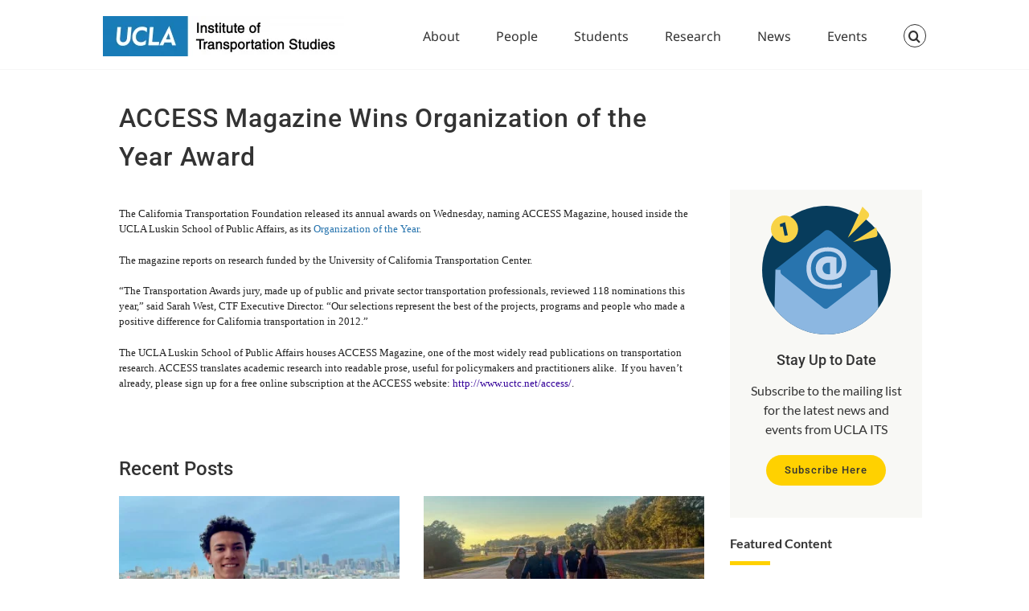

--- FILE ---
content_type: image/svg+xml
request_url: https://www.its.ucla.edu/wp-content/uploads/sites/6/2024/09/Subscribe-Icon.svg
body_size: 1028
content:
<?xml version="1.0" encoding="UTF-8"?><svg id="Layer_2" xmlns="http://www.w3.org/2000/svg" xmlns:xlink="http://www.w3.org/1999/xlink" viewBox="0 0 256.25 256.25"><defs><style>.cls-1{fill:none;}.cls-2{fill:#8cb7e1;}.cls-3{fill:#c2d6ee;}.cls-4{fill:#073c5c;}.cls-5{fill:#2874ae;}.cls-6{fill:#f8d347;}.cls-7{clip-path:url(#clippath);}</style><clipPath id="clippath"><circle class="cls-1" cx="128.125" cy="128.125" r="128.125"/></clipPath></defs><g id="Layer_1-2"><circle class="cls-4" cx="128.125" cy="128.125" r="128.125"/><g class="cls-7"><path class="cls-2" d="M26.588,127.04l202.658,1.255,3.52,127.878c.149,5.414-4.265,9.85-9.68,9.727l-190.351-4.312c-5.236-.119-9.382-4.466-9.252-9.702l3.104-124.846Z"/><path class="cls-1" d="M26.588,127.04l-3.104,124.846c-.061,2.466.826,4.734,2.329,6.457,5.37-5.908,18.6-19.882,34.196-36.069l37.675-38.171c.254.204-16.208,17.726-36.774,39.071-15.615,16.207-29.08,29.956-34.771,35.524,1.672,1.732,4,2.832,6.597,2.891l190.351,4.312c2.734.062,5.212-1.039,6.977-2.841-5.424-5.943-17.664-19.882-31.783-36.156l-33.819-40.051c.261-.225,15.821,17.393,34.774,39.237,14.098,16.248,26.068,30.349,31.17,36.601,1.525-1.73,2.429-4.019,2.361-6.517l-3.52-127.878-202.658-1.255Z"/><path class="cls-5" d="M36.749,127.131l-.019,4.103c-.018,2.198.968,4.285,2.679,5.666l82.578,66.672c2.592,2.093,6.282,2.136,8.922.103l82.011-63.148c1.804-1.389,2.846-3.55,2.808-5.827l-.071-6.473,13.576.083-91.802-77.333c-4.002-3.358-9.811-3.448-13.915-.216L26.587,127.068l10.161.062Z"/></g><circle class="cls-6" cx="44.683" cy="46.383" r="27.033"/><path class="cls-4" d="M35.202,36.643l10.577-4.036,5.389,25.979-6.333,1.314-3.941-19-4.494,1.516-1.197-5.773Z"/><path class="cls-6" d="M199.85,1.738l11.088,11.088c2.994,2.994,2.994,7.848,0,10.841l-40.08,40.08"/><path class="cls-6" d="M227.214,42.841l2.717,12.203c.734,3.295-1.342,6.56-4.637,7.294l-44.108,9.822"/><path class="cls-3" d="M147.964,135.545c5.883-2.653,10.842-9.458,10.842-19.839,0-15.917-10.727-25.029-27.912-25.029-21.338,0-33.564,13.956-33.564,33.91,0,25.26,19.492,32.987,37.602,32.987,8.766,0,16.263-1.269,23.529-4.036v8.305c-5.536,2.307-14.188,3.921-23.529,3.921-26.529,0-46.599-12.918-46.599-41.177,0-23.529,15.571-41.984,42.562-41.984,23.529,0,37.024,13.841,37.024,33.104,0,21.568-14.648,32.18-34.142,32.18-16.263,0-26.874-8.073-26.874-23.414,0-14.533,10.381-23.76,25.49-23.76,5.998,0,11.534,1.153,15.571,2.768v32.065ZM135.392,113.399c-1.153-.231-1.961-.231-2.999-.231-7.497,0-11.88,4.96-11.88,11.419,0,7.151,4.613,11.765,11.995,11.765.462,0,1.615,0,2.884-.115v-22.837Z"/></g></svg>

--- FILE ---
content_type: text/javascript
request_url: https://www.its.ucla.edu/wp-content/plugins/fusion-builder/assets/js/min/general/fusion-container.js?ver=3.11.13
body_size: 3861
content:
function fusionInitStickyContainers(){"function"==typeof jQuery.fn.stick_in_parent&&jQuery(".fusion-sticky-container").each(function(){fusionInitSticky(jQuery(this))})}function fusionInitSticky(e){var t=void 0===e.attr("data-transition-offset")?0:parseFloat(e.attr("data-transition-offset")),i=void 0===e.attr("data-sticky-offset")?0:e.attr("data-sticky-offset"),n=void 0!==e.attr("data-scroll-offset")&&parseFloat(e.attr("data-scroll-offset")),o={sticky_class:"fusion-container-stuck",bottoming:!0,offset_top:i,transition_offset:t,clone:!1},s="data-sticky-medium-visibility";jQuery("body").hasClass("fusion-disable-sticky")?e.data("sticky_kit")&&e.trigger("sticky_kit:detach"):"object"!=typeof fusion||"function"!=typeof fusion.isLarge||(fusion.isLarge()?s="data-sticky-large-visibility":fusion.isSmall()&&(s="data-sticky-small-visibility"),void 0!==e.attr(s)&&e.attr(s))?e.data("sticky_kit")||(n&&(o.scroll_transition=n),e.closest(".fusion-tb-header").length||e.closest(".fusion-tb-page-title-bar").length?(o.parent="#wrapper",o.bottoming=!1):e.closest(".fusion-content-tb").length?o.parent=".fusion-content-tb":e.closest(".fusion-builder-live-editor").length?o.parent="#fusion_builder_container":e.parent().parent(".post-content").length?o.parent=".post-content":e.hasClass("awb-sticky-content")&&(o.parent="#wrapper"),"string"==typeof e.attr("data-sticky-parent")&&(o.parent=e.attr("data-sticky-parent")),"string"==typeof e.attr("data-sticky-bottoming")&&(o.bottoming=e.attr("data-sticky-bottoming")),jQuery("body").hasClass("fusion-builder-live")||void 0===e.attr("data-sticky-height-transition")||(o.clone=!0),e.stick_in_parent(o)):e.data("sticky_kit")&&e.trigger("sticky_kit:detach")}function fusionGetStickyOffset(){var e=0,t=jQuery(".fusion-container-stuck:not( .side-header-wrapper )");return t.length?(t.each(function(){var t=jQuery(this),i=t.position().top+t.outerHeight(!0);fusionIsWholeElementInViewport(t[0])&&(t.closest("#side-header").length||t.closest(".off-canvas-content").length||i>e&&(e=i))}),e):e}function fusionIsWholeElementInViewport(e){const t=e.getBoundingClientRect(),i=window.innerHeight||document.documentElement.clientHeight;return!(100>Math.floor(100-(0<=t.top?0:t.top)/+-t.height*100)||100>Math.floor(100-(t.bottom-i)/t.height*100))}function initSwiperScrollingSection(e){if(!e.length)return;const t={direction:"vertical",speed:e.data("speed"),effect:"creative",observer:!0,observeParents:!0,mousewheel:{releaseOnEdges:!0},allowTouchMove:!1,touchReleaseOnEdges:!0,creativeEffect:{slide:{prev:{translate:[0,"-100%",0],opacity:0},next:{translate:[0,"100%",0],opacity:0}},stack:{prev:{translate:[0,"60px","-30px"],scale:.7,opacity:0},next:{translate:[0,"100%",0]}},zoom:{prev:{scale:1.3,opacity:0},next:{scale:.7,opacity:0}},"slide-zoom-out":{prev:{translate:[0,"-100%",0],scale:1.5,opacity:0},next:{translate:[0,"100%",0],scale:1.5,opacity:0}},"slide-zoom-in":{prev:{translate:[0,"-100%",0],scale:.8,opacity:0},next:{translate:[0,"100%",0],scale:.8,opacity:0}}}[e.data("animation")],on:{afterInit:function(t){if(e.find(".fusion-scroll-section-nav ul li:first-child a").addClass("active"),e.addClass("swiper-ready"),window.location.hash.length&&e.find(window.location.hash).length){const i=e.find(window.location.hash+".swiper-slide").length?e.find(window.location.hash+".swiper-slide"):e.find(window.location.hash).closest(".swiper-slide");i.length&&setTimeout(()=>{t.slideTo(i.index(),0),e[0].scrollIntoView()},100)}},activeIndexChange:function(t){e.find(".fusion-scroll-section-nav ul li a").removeClass("active"),e.find(".fusion-scroll-section-nav ul li").eq(t.activeIndex).find("a").addClass("active"),setTimeout(()=>{n()},100)},slideChange:function(t){e[0].scrollIntoView({behavior:"smooth"}),setTimeout(function(){t.params.mousewheel.releaseOnEdges=!1},500)},reachEnd:function(e){setTimeout(function(){e.params.mousewheel.releaseOnEdges=!0},750)},reachBeginning:function(e){setTimeout(function(){e.params.mousewheel.releaseOnEdges=!0},750)}}};("ontouchstart"in window||0<navigator.maxTouchPoints||0<navigator.msMaxTouchPoints)&&(t.allowTouchMove=!0);const i=new window.Swiper(e[0],t);function n(t){if(!t){const i=e.find(".swiper-slide-active"),n=i.find(".fusion-container-anchor").length?i.find(".fusion-container-anchor").attr("id"):i.attr("id");t=jQuery(`a[href="#${n}"]`)}if(t.length&&t.hasClass("awb-menu__main-a")){t.parents(".awb-menu__main-ul").find("li.menu-item.current-menu-item").removeClass("current-menu-item"),t.closest(".menu-item").addClass("current-menu-item")}else t.addClass("awb-active")}e.find(".fusion-scroll-section-nav ul li a").on("click",function(e){e.preventDefault();const t=jQuery(this).parent().index();i.slideTo(t)}),0==fusionContainerVars.container_hundred_percent_height_mobile&&Modernizr.mq("only screen and (max-width: "+fusionContainerVars.content_break_point+"px)")&&(e.removeClass("awb-swiper").addClass("fusion-full-scroll-disabled"),i.destroy()),jQuery('a[href^="#"]').on("click",function(t){const o=jQuery(this),s=o.attr("href"),c="#"!==s?e.find(s):"";if(c.length){t.preventDefault();let e=c.index();c.hasClass("fusion-container-anchor")&&(e=c.parent().index()),n(o),i.slideTo(e)}})}function initScrollingSections(e){var t,i,n=jQuery("#content").find(".fusion-scroll-section"),o=(Number(fusionContainerVars.is_sticky_header_transparent)||"function"!=typeof getStickyHeaderHeight?0:getStickyHeaderHeight(!0))+fusion.getAdminbarHeight();e&&(n=jQuery(".post-preview.post-content").find(".fusion-scroll-section")),n.hasClass("awb-swiper-full-sections")?initSwiperScrollingSection(n):(window.lastYPosition=0,window.scrollDisabled=!1,n.length&&(jQuery("#content").find(".non-hundred-percent-height-scrolling").length||1!==n.length||jQuery.trim(jQuery("#sliders-container").html())||(n.addClass("active"),n.find(".fusion-scroll-section-nav li:first a").addClass("active"),t=!0),n.each(function(){1<jQuery(this).children("div").length&&(i=o?"calc("+(100*jQuery(this).children("div").length+50)+"vh - "+o+"px)":100*jQuery(this).children("div").length+50+"vh",jQuery(this).css("height",i),o&&(jQuery(this).find(".hundred-percent-height-scrolling").css("height","calc(100vh - "+o+"px)"),jQuery(this).find(".fusion-scroll-section-nav").css("top","calc(50% + "+o/2+"px)")))}),window.lastYPosition=jQuery(window).scrollTop(),jQuery(window).on("scroll",function(){var e=jQuery(window).scrollTop(),i=window.lastYPosition;window.scrollDisabled||jQuery(".fusion-scroll-section").each(function(){1<jQuery(this).children("div").length&&!jQuery(this).hasClass("fusion-scroll-section-mobile-disabled")&&jQuery(this).fusionPositionScrollSectionElements(e,t,i)})}),jQuery(".fusion-scroll-section-link").on("click",function(e){var t=jQuery(this).parents(".fusion-scroll-section"),i=getScrollSectionPositionValues(t),n=t.find(".fusion-scroll-section-element"),o=n.length,s=jQuery(this).parents(".fusion-scroll-section-nav").find(".fusion-scroll-section-link.active"),c=s.length?parseInt(s.data("element"),10):0,r=parseInt(jQuery(this).data("element"),10),l=Math.abs(r-c);e.preventDefault(),0<l&&(t.data("clicked",r),"fixed"!==n.last().css("position")&&n.css({position:"fixed",top:i.sectionTopOffset,left:i.sectionLeftOffset,padding:"0",width:i.sectionWidth}),1===r?jQuery(window).scrollTop(i.sectionTop+1):o===r?jQuery(window).scrollTop(i.sectionBottom-i.viewportHeight-1):r>c?jQuery(window).scrollTop(i.sectionTop+i.viewportHeight*r-1):jQuery(window).scrollTop(i.sectionTop+i.viewportHeight*(r-1)+1))})),jQuery(".hundred-percent-height").length&&(setCorrectResizeValuesForScrollSections(),jQuery(window).on("resize",function(){setCorrectResizeValuesForScrollSections()})))}function setCorrectResizeValuesForScrollSections(){var e=jQuery("#content").find(".fusion-scroll-section"),t=0,i=0,n=fusion.getAdminbarHeight();e.length&&(jQuery(".fusion-scroll-section.active").find(".fusion-scroll-section-element").css({left:jQuery("#content").offset().left}),jQuery(".fusion-scroll-section").find(".fusion-scroll-section-element").css({width:jQuery("#content").width()}),0==fusionContainerVars.container_hundred_percent_height_mobile&&(Modernizr.mq("only screen and (max-width: "+fusionContainerVars.content_break_point+"px)")?(jQuery(".fusion-scroll-section").removeClass("active").addClass("fusion-scroll-section-mobile-disabled"),jQuery(".fusion-scroll-section").attr("style",""),jQuery(".fusion-scroll-section").find(".fusion-scroll-section-element").attr("style",""),jQuery(".fusion-scroll-section").find(".hundred-percent-height-scrolling").css("height","auto"),jQuery(".fusion-scroll-section").find(".fusion-fullwidth-center-content").css("height","auto")):jQuery(".fusion-scroll-section").hasClass("fusion-scroll-section-mobile-disabled")&&(jQuery(".fusion-scroll-section").find(".fusion-fullwidth-center-content").css("height",""),Number(fusionContainerVars.is_sticky_header_transparent)||"function"!=typeof getStickyHeaderHeight||(t=getStickyHeaderHeight(!0)),i=t+n,e.each(function(){1<jQuery(this).children("div").length&&(jQuery(this).css("height",100*jQuery(this).children("div").length+50+"vh"),jQuery(this).find(".hundred-percent-height-scrolling").css("height","calc(100vh - "+i+"px)"))}),scrollToCurrentScrollSection()))),jQuery(".hundred-percent-height.non-hundred-percent-height-scrolling").length&&(Number(fusionContainerVars.is_sticky_header_transparent)||"function"!=typeof getStickyHeaderHeight||(t=getStickyHeaderHeight(!0)),i=t+n,0==fusionContainerVars.container_hundred_percent_height_mobile&&(Modernizr.mq("only screen and (max-width: "+fusionContainerVars.content_break_point+"px)")?(jQuery(".hundred-percent-height.non-hundred-percent-height-scrolling").css("height","auto"),jQuery(".hundred-percent-height.non-hundred-percent-height-scrolling").find(".fusion-fullwidth-center-content").css("height","auto")):(jQuery(".hundred-percent-height.non-hundred-percent-height-scrolling").css("height","calc(100vh - "+i+"px)"),jQuery(".hundred-percent-height.non-hundred-percent-height-scrolling").find(".fusion-fullwidth-center-content").css("height",""))))}function scrollToCurrentScrollSection(){var e=Math.ceil(jQuery(window).scrollTop()),t=jQuery(window).height(),i=Math.floor(e+t),n=Number(fusionContainerVars.is_sticky_header_transparent)||"function"!=typeof getStickyHeaderHeight?0:getStickyHeaderHeight(!0),o=fusion.getAdminbarHeight();e+=n+o,jQuery(".fusion-page-load-link").hasClass("fusion-page.load-scroll-section-link")||jQuery(".fusion-scroll-section").each(function(){var t=jQuery(this),n=Math.ceil(t.offset().top),o=Math.ceil(t.outerHeight()),s=Math.floor(n+o),c=jQuery("html").hasClass("ua-edge")?"body":"html";n<=e&&s>=i?(t.addClass("active"),jQuery(c).animate({scrollTop:n-50},{duration:50,easing:"easeInExpo",complete:function(){jQuery(c).animate({scrollTop:n},{duration:50,easing:"easeOutExpo",complete:function(){Modernizr.mq("only screen and (max-width: "+fusionContainerVars.content_break_point+"px)")||jQuery(".fusion-scroll-section").removeClass("fusion-scroll-section-mobile-disabled")}})}})):Modernizr.mq("only screen and (max-width: "+fusionContainerVars.content_break_point+"px)")||jQuery(".fusion-scroll-section").removeClass("fusion-scroll-section-mobile-disabled")})}function getScrollSectionPositionValues(e){var t={};return t.sectionTop=Math.ceil(e.offset().top),t.sectionHeight=Math.ceil(e.outerHeight()),t.sectionBottom=Math.floor(t.sectionTop+t.sectionHeight),t.viewportTop=Math.ceil(jQuery(window).scrollTop()),t.viewportHeight=jQuery(window).height(),t.viewportBottom=Math.floor(t.viewportTop+t.viewportHeight),t.sectionWidth=jQuery("#content").width(),t.sectionTopOffset=fusion.getAdminbarHeight(),t.sectionLeftOffset=jQuery("#content").offset().left,t.sectionTopOffset+=Number(fusionContainerVars.is_sticky_header_transparent)||"function"!=typeof getStickyHeaderHeight?0:getStickyHeaderHeight(!0),t.viewportTop+=t.sectionTopOffset,t}jQuery(window).on("load fusion-element-render-fusion_builder_container resize",function(e,t){var i=void 0!==t?jQuery('div[data-cid="'+t+'"]').find(".fullwidth-faded"):jQuery(".fullwidth-faded"),n=void 0!==t?jQuery('div[data-cid="'+t+'"]').find(".hundred-percent-height"):jQuery(".hundred-percent-height"),o=Number(fusionContainerVars.is_sticky_header_transparent)||"function"!=typeof getStickyHeaderHeight?0:getStickyHeaderHeight(!0),s=fusion.getAdminbarHeight(),c=jQuery("body").hasClass("fusion-builder-live")&&!jQuery("body").hasClass("fusion-builder-preview-mode"),r=o+s;i.fusionScroller({type:"fading_blur"}),n.css("min-height","").css("height",""),n.find(".fusion-fullwidth-center-content").css("min-height",""),0==fusionContainerVars.container_hundred_percent_height_mobile&&Modernizr.mq("only screen and (max-width: "+fusionContainerVars.content_break_point+"px)")?(n.css("height","auto"),c&&(n.css("min-height","0"),n.find(".fusion-fullwidth-center-content").css("min-height","0"))):(n.css("height","calc(100vh - "+r+"px)"),c&&(n.css("min-height","calc(100vh - "+r+"px)"),n.find(".fusion-fullwidth-center-content").css("min-height","calc(100vh - "+r+"px)")))}),jQuery(document).ready(function(){var e;initScrollingSections(),fusionInitStickyContainers(),!jQuery("body").hasClass("fusion-builder-live")&&"object"==typeof cssua&&"string"==typeof cssua.ua.safari&&16>parseInt(cssua.ua.safari)&&(e=jQuery(".awb-sticky, .mobile-sticky-tabs, .sticky-tabs")).length&&(jQuery("#boxed-wrapper").addClass("safari-overflow"),e.each(function(){jQuery(this).parents(".fusion-fullwidth").addClass("has-sticky")})),Modernizr.mq("only screen and (max-width: "+fusionContainerVars.content_break_point+"px)")&&jQuery(".fullwidth-faded").each(function(){var e=jQuery(this).css("background-image"),t=jQuery(this).css("background-color");jQuery(this).parent().css("--awb-background-image",e),jQuery(this).parent().css("--awb-background-color",t),jQuery(this).remove()})}),jQuery(window).on("load",function(){jQuery("#content").find(".fusion-scroll-section").length&&"#"===jQuery(".fusion-page-load-link").attr("href")&&setTimeout(function(){jQuery("#content").find(".fusion-scroll-section").hasClass("awb-swiper-full-sections")||scrollToCurrentScrollSection()},400)}),jQuery(window).on("fusion-reinit-sticky",function(e,t){var i=void 0!==t&&jQuery('div[data-cid="'+t+'"] .fusion-fullwidth');i&&i.length&&(i.trigger("sticky_kit:detach"),fusionInitSticky(i))}),jQuery(window).on("fusion-sticky-header-reinit fusion-resize-horizontal",function(){fusionInitStickyContainers()}),jQuery("body").on("avada-studio-preview-done",function(){initScrollingSections(!0)}),function(e){"use strict";var t="down";function i(){var e=window.pageYOffset||document.documentElement.scrollTop,t=window.pageXOffset||document.documentElement.scrollLeft;window.onscroll=function(){window.scrollTo(t,e)},window.scrollDisabled=!0}function n(){window.onscroll=function(){},window.scrollDisabled=!1}e.fn.fusionPositionScrollSectionElements=function(o,s,c){var r=e(this),l=r.find(".fusion-scroll-section-element").length,a=0,d=getScrollSectionPositionValues(r);(s=s||!1)||(d.sectionTop<=d.viewportTop&&d.sectionBottom>=d.viewportBottom?r.addClass("active"):r.removeClass("active")),c<o?(r.data("clicked")?(a=r.data("clicked"),r.removeData("clicked"),r.removeAttr("data-clicked")):a=(a=r.find(".fusion-scroll-section-element.active")).length?(a=a.data("element")+1)>l?l:a:1,d.sectionTop<=d.viewportTop&&d.sectionTop+d.viewportHeight>d.viewportTop?(r.find(".fusion-scroll-section-element").removeClass("active"),r.children(":nth-child(1)").addClass("active"),r.find(".fusion-scroll-section-nav a").removeClass("active"),r.find('.fusion-scroll-section-nav a[data-element="'+r.children(":nth-child(1)").data("element")+'"] ').addClass("active"),r.find(".fusion-scroll-section-element").css({position:"fixed",top:d.sectionTopOffset,left:d.sectionLeftOffset,padding:"0",width:d.sectionWidth}),r.children(":nth-child(1)").css("display","block"),window.scrollDisabled=!0,e(window).scrollTop(d.sectionTop+d.viewportHeight-1),i(),setTimeout(function(){n()},fusionContainerVars.hundred_percent_scroll_sensitivity)):d.sectionBottom<=d.viewportBottom&&"absolute"!==r.find(".fusion-scroll-section-element").last().css("position")?(r.find(".fusion-scroll-section-element").removeClass("active"),r.find(".fusion-scroll-section-element").last().addClass("active"),r.find(".fusion-scroll-section-element").css("position","absolute"),r.find(".fusion-scroll-section-element").last().css({top:"auto",left:"0",bottom:"0",padding:""}),r.find(".fusion-scroll-section-nav a").removeClass("active"),r.find(".fusion-scroll-section-nav a").last().addClass("active")):1<a&&"fixed"===r.find(".fusion-scroll-section-element").last().css("position")&&(!r.children(":nth-child("+a+")").hasClass("active")||"up"===t)&&(r.find(".fusion-scroll-section-element").removeClass("active"),r.children(":nth-child("+a+")").addClass("active"),r.find(".fusion-scroll-section-nav a").removeClass("active"),r.find('.fusion-scroll-section-nav a[data-element="'+r.children(":nth-child("+a+")").data("element")+'"] ').addClass("active"),window.scrollDisabled=!0,a<l?e(window).scrollTop(d.sectionTop+d.viewportHeight*a-1):e(window).scrollTop(d.sectionBottom-d.viewportHeight),i(),setTimeout(function(){n()},fusionContainerVars.hundred_percent_scroll_sensitivity)),t="down"):c>o&&(r.data("clicked")?(a=r.data("clicked"),r.removeData("clicked"),r.removeAttr("data-clicked")):a=(a=r.find(".fusion-scroll-section-element.active")).length?1>(a=a.data("element")-1)?1:a:0,d.sectionBottom>=d.viewportBottom&&"absolute"===r.find(".fusion-scroll-section-element").last().css("position")?(r.find(".fusion-scroll-section-element").removeClass("active"),r.find(".fusion-scroll-section-element").last().addClass("active"),r.find(".fusion-scroll-section-nav a").removeClass("active"),r.find('.fusion-scroll-section-nav a[data-element="'+r.find(".fusion-scroll-section-element").last().data("element")+'"] ').addClass("active"),r.find(".fusion-scroll-section-element").css({position:"fixed",top:d.sectionTopOffset,left:d.sectionLeftOffset,padding:"0",width:d.sectionWidth}),r.find(".fusion-scroll-section-element").last().css("display","block"),window.scrollDisabled=!0,e(window).scrollTop(d.sectionTop+d.viewportHeight*(l-1)),i(),setTimeout(function(){n()},fusionContainerVars.hundred_percent_scroll_sensitivity)):(d.sectionTop>=d.viewportTop||0===e(window).scrollTop()&&r.find(".fusion-scroll-section-element").first().hasClass("active"))&&""!==r.find(".fusion-scroll-section-element").first().css("position")?(r.find(".fusion-scroll-section-element").removeClass("active"),r.find(".fusion-scroll-section-element").first().addClass("active"),r.find(".fusion-scroll-section-element").css("position",""),r.find(".fusion-scroll-section-element").first().css("padding",""),r.find(".fusion-scroll-section-nav a").removeClass("active"),r.find(".fusion-scroll-section-nav a").first().addClass("active")):0<a&&"fixed"===r.find(".fusion-scroll-section-element").last().css("position")&&(!r.children(":nth-child("+a+")").hasClass("active")||"down"===t)&&(r.find(".fusion-scroll-section-element").removeClass("active"),r.children(":nth-child("+a+")").addClass("active"),r.find(".fusion-scroll-section-nav a").removeClass("active"),r.find('.fusion-scroll-section-nav a[data-element="'+r.children(":nth-child("+a+")").data("element")+'"] ').addClass("active"),window.scrollDisabled=!0,e(window).scrollTop(d.sectionTop+d.viewportHeight*(a-1)),i(),setTimeout(function(){n()},fusionContainerVars.hundred_percent_scroll_sensitivity)),t="up"),window.lastYPosition=e(window).scrollTop()}}(jQuery);